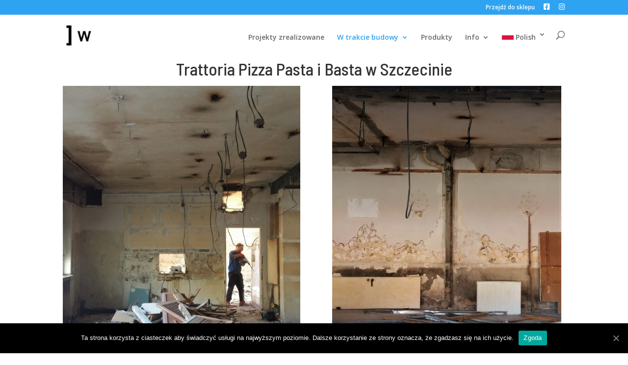

--- FILE ---
content_type: text/html; charset=UTF-8
request_url: https://jarekwierzbicki.com/trattoria-pizza-pasta-i-basta-w-szczecinie/
body_size: 37724
content:
<!DOCTYPE html>
<html lang="pl-PL">
<head>
	<meta charset="UTF-8" />
<meta http-equiv="X-UA-Compatible" content="IE=edge">
	<link rel="pingback" href="https://jarekwierzbicki.com/xmlrpc.php" />

	<script type="text/javascript">
		document.documentElement.className = 'js';
	</script>

	<script>var et_site_url='https://jarekwierzbicki.com';var et_post_id='987';function et_core_page_resource_fallback(a,b){"undefined"===typeof b&&(b=a.sheet.cssRules&&0===a.sheet.cssRules.length);b&&(a.onerror=null,a.onload=null,a.href?a.href=et_site_url+"/?et_core_page_resource="+a.id+et_post_id:a.src&&(a.src=et_site_url+"/?et_core_page_resource="+a.id+et_post_id))}
</script>
	<!-- This site is optimized with the Yoast SEO plugin v15.9.2 - https://yoast.com/wordpress/plugins/seo/ -->
	<title>Trattoria Pizza Pasta i Basta w Szczecinie - Jarek Wierzbicki</title>
	<meta name="robots" content="index, follow, max-snippet:-1, max-image-preview:large, max-video-preview:-1" />
	<link rel="canonical" href="https://jarekwierzbicki.com/trattoria-pizza-pasta-i-basta-w-szczecinie/" />
	<meta property="og:locale" content="pl_PL" />
	<meta property="og:type" content="article" />
	<meta property="og:title" content="Trattoria Pizza Pasta i Basta w Szczecinie - Jarek Wierzbicki" />
	<meta property="og:url" content="https://jarekwierzbicki.com/trattoria-pizza-pasta-i-basta-w-szczecinie/" />
	<meta property="og:site_name" content="Jarek Wierzbicki" />
	<meta property="article:modified_time" content="2020-07-15T08:13:26+00:00" />
	<meta name="twitter:card" content="summary_large_image" />
	<meta name="twitter:label1" content="Est. reading time">
	<meta name="twitter:data1" content="6 minut">
	<script type="application/ld+json" class="yoast-schema-graph">{"@context":"https://schema.org","@graph":[{"@type":"WebSite","@id":"https://jarekwierzbicki.com/#website","url":"https://jarekwierzbicki.com/","name":"Jarek Wierzbicki","description":"otoczenie na miar\u0119","potentialAction":[{"@type":"SearchAction","target":"https://jarekwierzbicki.com/?s={search_term_string}","query-input":"required name=search_term_string"}],"inLanguage":"pl-PL"},{"@type":"WebPage","@id":"https://jarekwierzbicki.com/trattoria-pizza-pasta-i-basta-w-szczecinie/#webpage","url":"https://jarekwierzbicki.com/trattoria-pizza-pasta-i-basta-w-szczecinie/","name":"Trattoria Pizza Pasta i Basta w Szczecinie - Jarek Wierzbicki","isPartOf":{"@id":"https://jarekwierzbicki.com/#website"},"datePublished":"2020-07-15T08:12:00+00:00","dateModified":"2020-07-15T08:13:26+00:00","breadcrumb":{"@id":"https://jarekwierzbicki.com/trattoria-pizza-pasta-i-basta-w-szczecinie/#breadcrumb"},"inLanguage":"pl-PL","potentialAction":[{"@type":"ReadAction","target":["https://jarekwierzbicki.com/trattoria-pizza-pasta-i-basta-w-szczecinie/"]}]},{"@type":"BreadcrumbList","@id":"https://jarekwierzbicki.com/trattoria-pizza-pasta-i-basta-w-szczecinie/#breadcrumb","itemListElement":[{"@type":"ListItem","position":1,"item":{"@type":"WebPage","@id":"https://jarekwierzbicki.com/trattoria-pizza-pasta-i-basta-w-szczecinie/","url":"https://jarekwierzbicki.com/trattoria-pizza-pasta-i-basta-w-szczecinie/","name":"Trattoria Pizza Pasta i Basta w Szczecinie"}}]}]}</script>
	<!-- / Yoast SEO plugin. -->


<script type='application/javascript'>console.log('PixelYourSite Free version 9.4.2');</script>
<link rel='dns-prefetch' href='//fonts.googleapis.com' />
<link rel='dns-prefetch' href='//s.w.org' />
<link rel="alternate" type="application/rss+xml" title="Jarek Wierzbicki &raquo; Kanał z wpisami" href="https://jarekwierzbicki.com/feed/" />
<link rel="alternate" type="application/rss+xml" title="Jarek Wierzbicki &raquo; Kanał z komentarzami" href="https://jarekwierzbicki.com/comments/feed/" />
		<script type="text/javascript">
			window._wpemojiSettings = {"baseUrl":"https:\/\/s.w.org\/images\/core\/emoji\/13.0.0\/72x72\/","ext":".png","svgUrl":"https:\/\/s.w.org\/images\/core\/emoji\/13.0.0\/svg\/","svgExt":".svg","source":{"concatemoji":"https:\/\/jarekwierzbicki.com\/wp-includes\/js\/wp-emoji-release.min.js?ver=5.5.17"}};
			!function(e,a,t){var n,r,o,i=a.createElement("canvas"),p=i.getContext&&i.getContext("2d");function s(e,t){var a=String.fromCharCode;p.clearRect(0,0,i.width,i.height),p.fillText(a.apply(this,e),0,0);e=i.toDataURL();return p.clearRect(0,0,i.width,i.height),p.fillText(a.apply(this,t),0,0),e===i.toDataURL()}function c(e){var t=a.createElement("script");t.src=e,t.defer=t.type="text/javascript",a.getElementsByTagName("head")[0].appendChild(t)}for(o=Array("flag","emoji"),t.supports={everything:!0,everythingExceptFlag:!0},r=0;r<o.length;r++)t.supports[o[r]]=function(e){if(!p||!p.fillText)return!1;switch(p.textBaseline="top",p.font="600 32px Arial",e){case"flag":return s([127987,65039,8205,9895,65039],[127987,65039,8203,9895,65039])?!1:!s([55356,56826,55356,56819],[55356,56826,8203,55356,56819])&&!s([55356,57332,56128,56423,56128,56418,56128,56421,56128,56430,56128,56423,56128,56447],[55356,57332,8203,56128,56423,8203,56128,56418,8203,56128,56421,8203,56128,56430,8203,56128,56423,8203,56128,56447]);case"emoji":return!s([55357,56424,8205,55356,57212],[55357,56424,8203,55356,57212])}return!1}(o[r]),t.supports.everything=t.supports.everything&&t.supports[o[r]],"flag"!==o[r]&&(t.supports.everythingExceptFlag=t.supports.everythingExceptFlag&&t.supports[o[r]]);t.supports.everythingExceptFlag=t.supports.everythingExceptFlag&&!t.supports.flag,t.DOMReady=!1,t.readyCallback=function(){t.DOMReady=!0},t.supports.everything||(n=function(){t.readyCallback()},a.addEventListener?(a.addEventListener("DOMContentLoaded",n,!1),e.addEventListener("load",n,!1)):(e.attachEvent("onload",n),a.attachEvent("onreadystatechange",function(){"complete"===a.readyState&&t.readyCallback()})),(n=t.source||{}).concatemoji?c(n.concatemoji):n.wpemoji&&n.twemoji&&(c(n.twemoji),c(n.wpemoji)))}(window,document,window._wpemojiSettings);
		</script>
		<meta content="Divi v.4.5.7" name="generator"/><style type="text/css">
img.wp-smiley,
img.emoji {
	display: inline !important;
	border: none !important;
	box-shadow: none !important;
	height: 1em !important;
	width: 1em !important;
	margin: 0 .07em !important;
	vertical-align: -0.1em !important;
	background: none !important;
	padding: 0 !important;
}
</style>
	<link rel='stylesheet' id='dashicons-css'  href='https://jarekwierzbicki.com/wp-includes/css/dashicons.min.css?ver=5.5.17' type='text/css' media='all' />
<link rel='stylesheet' id='menu-icon-font-awesome-css'  href='https://jarekwierzbicki.com/wp-content/plugins/menu-icons/css/fontawesome/css/all.min.css?ver=5.15.4' type='text/css' media='all' />
<link rel='stylesheet' id='menu-icons-extra-css'  href='https://jarekwierzbicki.com/wp-content/plugins/menu-icons/css/extra.min.css?ver=0.13.20' type='text/css' media='all' />
<link rel='stylesheet' id='wp-block-library-css'  href='https://jarekwierzbicki.com/wp-includes/css/dist/block-library/style.min.css?ver=5.5.17' type='text/css' media='all' />
<link rel='stylesheet' id='cookie-notice-front-css'  href='https://jarekwierzbicki.com/wp-content/plugins/cookie-notice/css/front.min.css?ver=5.5.17' type='text/css' media='all' />
<link rel='stylesheet' id='divi-fonts-css'  href='https://fonts.googleapis.com/css?family=Open+Sans:300italic,400italic,600italic,700italic,800italic,400,300,600,700,800&#038;subset=latin,latin-ext&#038;display=swap' type='text/css' media='all' />
<link rel='stylesheet' id='divi-style-css'  href='https://jarekwierzbicki.com/wp-content/themes/Divi/style.css?ver=4.5.7' type='text/css' media='all' />
<link rel='stylesheet' id='et-builder-googlefonts-cached-css'  href='https://fonts.googleapis.com/css?family=Karla%3Aregular%2Citalic%2C700%2C700italic%7CBarlow+Semi+Condensed%3A100%2C100italic%2C200%2C200italic%2C300%2C300italic%2Cregular%2Citalic%2C500%2C500italic%2C600%2C600italic%2C700%2C700italic%2C800%2C800italic%2C900%2C900italic&#038;subset=latin-ext%2Clatin%2Cvietnamese&#038;display=swap&#038;ver=5.5.17' type='text/css' media='all' />
<link rel='stylesheet' id='wpforms-choicesjs-css'  href='https://jarekwierzbicki.com/wp-content/plugins/wpforms-lite/assets/css/integrations/divi/choices.min.css?ver=10.2.0' type='text/css' media='all' />
<script type='text/javascript' id='cookie-notice-front-js-extra'>
/* <![CDATA[ */
var cnArgs = {"ajaxUrl":"https:\/\/jarekwierzbicki.com\/wp-admin\/admin-ajax.php","nonce":"0ce2c02adf","hideEffect":"fade","position":"bottom","onScroll":"0","onScrollOffset":"100","onClick":"0","cookieName":"cookie_notice_accepted","cookieTime":"2592000","cookieTimeRejected":"2592000","cookiePath":"\/","cookieDomain":"","redirection":"0","cache":"0","refuse":"0","revokeCookies":"0","revokeCookiesOpt":"automatic","secure":"1","coronabarActive":"0"};
/* ]]> */
</script>
<script type='text/javascript' src='https://jarekwierzbicki.com/wp-content/plugins/cookie-notice/js/front.min.js?ver=1.3.2' id='cookie-notice-front-js'></script>
<script type='text/javascript' src='https://jarekwierzbicki.com/wp-includes/js/jquery/jquery.js?ver=1.12.4-wp' id='jquery-core-js'></script>
<script type='text/javascript' src='https://jarekwierzbicki.com/wp-content/themes/Divi/core/admin/js/es6-promise.auto.min.js?ver=5.5.17' id='es6-promise-js'></script>
<script type='text/javascript' id='et-core-api-spam-recaptcha-js-extra'>
/* <![CDATA[ */
var et_core_api_spam_recaptcha = {"site_key":"","page_action":{"action":"trattoria_pizza_pasta_i_basta_w_szczecinie"}};
/* ]]> */
</script>
<script type='text/javascript' src='https://jarekwierzbicki.com/wp-content/themes/Divi/core/admin/js/recaptcha.js?ver=5.5.17' id='et-core-api-spam-recaptcha-js'></script>
<script type='text/javascript' src='https://jarekwierzbicki.com/wp-content/plugins/pixelyoursite/dist/scripts/jquery.bind-first-0.2.3.min.js?ver=5.5.17' id='jquery-bind-first-js'></script>
<script type='text/javascript' src='https://jarekwierzbicki.com/wp-content/plugins/pixelyoursite/dist/scripts/js.cookie-2.1.3.min.js?ver=2.1.3' id='js-cookie-pys-js'></script>
<script type='text/javascript' id='pys-js-extra'>
/* <![CDATA[ */
var pysOptions = {"staticEvents":{"facebook":{"init_event":[{"delay":0,"type":"static","name":"PageView","pixelIds":["3160146834290926"],"eventID":"68b74e43-1940-4108-9dae-bff448bc42f1","params":{"page_title":"Trattoria Pizza Pasta i Basta w Szczecinie","post_type":"page","post_id":987,"plugin":"PixelYourSite","user_role":"guest","event_url":"jarekwierzbicki.com\/trattoria-pizza-pasta-i-basta-w-szczecinie\/"},"e_id":"init_event","ids":[],"hasTimeWindow":false,"timeWindow":0,"woo_order":"","edd_order":""}]}},"dynamicEvents":[],"triggerEvents":[],"triggerEventTypes":[],"facebook":{"pixelIds":["3160146834290926"],"advancedMatching":[],"removeMetadata":false,"contentParams":{"post_type":"page","post_id":987,"content_name":"Trattoria Pizza Pasta i Basta w Szczecinie"},"commentEventEnabled":true,"wooVariableAsSimple":false,"downloadEnabled":true,"formEventEnabled":true,"serverApiEnabled":true,"wooCRSendFromServer":false,"send_external_id":null},"debug":"","siteUrl":"https:\/\/jarekwierzbicki.com","ajaxUrl":"https:\/\/jarekwierzbicki.com\/wp-admin\/admin-ajax.php","ajax_event":"c686521564","enable_remove_download_url_param":"1","cookie_duration":"7","last_visit_duration":"60","enable_success_send_form":"","ajaxForServerEvent":"1","gdpr":{"ajax_enabled":false,"all_disabled_by_api":false,"facebook_disabled_by_api":false,"analytics_disabled_by_api":false,"google_ads_disabled_by_api":false,"pinterest_disabled_by_api":false,"bing_disabled_by_api":false,"externalID_disabled_by_api":false,"facebook_prior_consent_enabled":true,"analytics_prior_consent_enabled":true,"google_ads_prior_consent_enabled":null,"pinterest_prior_consent_enabled":true,"bing_prior_consent_enabled":true,"cookiebot_integration_enabled":false,"cookiebot_facebook_consent_category":"marketing","cookiebot_analytics_consent_category":"statistics","cookiebot_tiktok_consent_category":"marketing","cookiebot_google_ads_consent_category":null,"cookiebot_pinterest_consent_category":"marketing","cookiebot_bing_consent_category":"marketing","consent_magic_integration_enabled":false,"real_cookie_banner_integration_enabled":false,"cookie_notice_integration_enabled":false,"cookie_law_info_integration_enabled":false},"cookie":{"disabled_all_cookie":false,"disabled_advanced_form_data_cookie":false,"disabled_landing_page_cookie":false,"disabled_first_visit_cookie":false,"disabled_trafficsource_cookie":false,"disabled_utmTerms_cookie":false,"disabled_utmId_cookie":false},"woo":{"enabled":false},"edd":{"enabled":false}};
/* ]]> */
</script>
<script type='text/javascript' src='https://jarekwierzbicki.com/wp-content/plugins/pixelyoursite/dist/scripts/public.js?ver=9.4.2' id='pys-js'></script>
<link rel="https://api.w.org/" href="https://jarekwierzbicki.com/wp-json/" /><link rel="alternate" type="application/json" href="https://jarekwierzbicki.com/wp-json/wp/v2/pages/987" /><link rel="EditURI" type="application/rsd+xml" title="RSD" href="https://jarekwierzbicki.com/xmlrpc.php?rsd" />
<link rel="wlwmanifest" type="application/wlwmanifest+xml" href="https://jarekwierzbicki.com/wp-includes/wlwmanifest.xml" /> 
<meta name="generator" content="WordPress 5.5.17" />
<link rel='shortlink' href='https://jarekwierzbicki.com/?p=987' />
<link rel="alternate" type="application/json+oembed" href="https://jarekwierzbicki.com/wp-json/oembed/1.0/embed?url=https%3A%2F%2Fjarekwierzbicki.com%2Ftrattoria-pizza-pasta-i-basta-w-szczecinie%2F" />
<link rel="alternate" type="text/xml+oembed" href="https://jarekwierzbicki.com/wp-json/oembed/1.0/embed?url=https%3A%2F%2Fjarekwierzbicki.com%2Ftrattoria-pizza-pasta-i-basta-w-szczecinie%2F&#038;format=xml" />
<meta name="viewport" content="width=device-width, initial-scale=1.0, maximum-scale=1.0, user-scalable=0" /><link rel="icon" href="https://jarekwierzbicki.com/wp-content/uploads/2020/05/logo-1.png" sizes="32x32" />
<link rel="icon" href="https://jarekwierzbicki.com/wp-content/uploads/2020/05/logo-1.png" sizes="192x192" />
<link rel="apple-touch-icon" href="https://jarekwierzbicki.com/wp-content/uploads/2020/05/logo-1.png" />
<meta name="msapplication-TileImage" content="https://jarekwierzbicki.com/wp-content/uploads/2020/05/logo-1.png" />
<link rel="stylesheet" id="et-core-unified-987-cached-inline-styles" href="https://jarekwierzbicki.com/wp-content/et-cache/987/et-core-unified-987-17683672461959.min.css" onerror="et_core_page_resource_fallback(this, true)" onload="et_core_page_resource_fallback(this)" /><style id="wpforms-css-vars-root">
				:root {
					--wpforms-field-border-radius: 3px;
--wpforms-field-border-style: solid;
--wpforms-field-border-size: 1px;
--wpforms-field-background-color: #ffffff;
--wpforms-field-border-color: rgba( 0, 0, 0, 0.25 );
--wpforms-field-border-color-spare: rgba( 0, 0, 0, 0.25 );
--wpforms-field-text-color: rgba( 0, 0, 0, 0.7 );
--wpforms-field-menu-color: #ffffff;
--wpforms-label-color: rgba( 0, 0, 0, 0.85 );
--wpforms-label-sublabel-color: rgba( 0, 0, 0, 0.55 );
--wpforms-label-error-color: #d63637;
--wpforms-button-border-radius: 3px;
--wpforms-button-border-style: none;
--wpforms-button-border-size: 1px;
--wpforms-button-background-color: #066aab;
--wpforms-button-border-color: #066aab;
--wpforms-button-text-color: #ffffff;
--wpforms-page-break-color: #066aab;
--wpforms-background-image: none;
--wpforms-background-position: center center;
--wpforms-background-repeat: no-repeat;
--wpforms-background-size: cover;
--wpforms-background-width: 100px;
--wpforms-background-height: 100px;
--wpforms-background-color: rgba( 0, 0, 0, 0 );
--wpforms-background-url: none;
--wpforms-container-padding: 0px;
--wpforms-container-border-style: none;
--wpforms-container-border-width: 1px;
--wpforms-container-border-color: #000000;
--wpforms-container-border-radius: 3px;
--wpforms-field-size-input-height: 43px;
--wpforms-field-size-input-spacing: 15px;
--wpforms-field-size-font-size: 16px;
--wpforms-field-size-line-height: 19px;
--wpforms-field-size-padding-h: 14px;
--wpforms-field-size-checkbox-size: 16px;
--wpforms-field-size-sublabel-spacing: 5px;
--wpforms-field-size-icon-size: 1;
--wpforms-label-size-font-size: 16px;
--wpforms-label-size-line-height: 19px;
--wpforms-label-size-sublabel-font-size: 14px;
--wpforms-label-size-sublabel-line-height: 17px;
--wpforms-button-size-font-size: 17px;
--wpforms-button-size-height: 41px;
--wpforms-button-size-padding-h: 15px;
--wpforms-button-size-margin-top: 10px;
--wpforms-container-shadow-size-box-shadow: none;

				}
			</style></head>
<body class="page-template-default page page-id-987 cookies-not-set et_pb_button_helper_class et_fixed_nav et_show_nav et_secondary_nav_enabled et_secondary_nav_only_menu et_primary_nav_dropdown_animation_fade et_secondary_nav_dropdown_animation_fade et_header_style_left et_pb_footer_columns4 et_cover_background et_pb_gutter osx et_pb_gutters3 et_pb_pagebuilder_layout et_no_sidebar et_divi_theme et-db et_minified_js et_minified_css">
	<div id="page-container">

					<div id="top-header">
			<div class="container clearfix">

			
				<div id="et-secondary-menu">
				<ul id="et-secondary-nav" class="menu"><li class="menu-item menu-item-type-custom menu-item-object-custom menu-item-240"><a href="http://www.mala-rzecz.pl/">Przejdź do sklepu</a></li>
<li class="menu-item menu-item-type-custom menu-item-object-custom menu-item-238"><a href="https://www.facebook.com/jarek.wierzbicki.33/"><i class="_mi fab fa-facebook-square" aria-hidden="true"></i><span class="visuallyhidden">fb</span></a></li>
<li class="menu-item menu-item-type-custom menu-item-object-custom menu-item-239"><a href="https://www.instagram.com/jarek_wierzbicki_/"><i class="_mi fab fa-instagram" aria-hidden="true"></i><span class="visuallyhidden">ig</span></a></li>
</ul>				</div> <!-- #et-secondary-menu -->

			</div> <!-- .container -->
		</div> <!-- #top-header -->
		
	
			<header id="main-header" data-height-onload="66">
			<div class="container clearfix et_menu_container">
							<div class="logo_container">
					<span class="logo_helper"></span>
					<a href="https://jarekwierzbicki.com/">
						<img src="https://jarekwierzbicki.com/wp-content/themes/Divi/images/logo.png" alt="Jarek Wierzbicki" id="logo" data-height-percentage="54" />
					</a>
				</div>
							<div id="et-top-navigation" data-height="66" data-fixed-height="40">
											<nav id="top-menu-nav">
						<ul id="top-menu" class="nav"><li id="menu-item-658" class="menu-item menu-item-type-custom menu-item-object-custom menu-item-658"><a href="https://jarekwierzbicki.com//projects-projekty-zrealizowane/">Projekty zrealizowane</a></li>
<li id="menu-item-1002" class="menu-item menu-item-type-custom menu-item-object-custom current-menu-ancestor current-menu-parent menu-item-has-children menu-item-1002"><a href="#">W trakcie budowy</a>
<ul class="sub-menu">
	<li id="menu-item-1005" class="menu-item menu-item-type-post_type menu-item-object-page menu-item-1005"><a href="https://jarekwierzbicki.com/budynek-przy-pl-politechniki-4-w-warszawie/">Budynek przy Pl. Politechniki 4 w Warszawie</a></li>
	<li id="menu-item-1004" class="menu-item menu-item-type-post_type menu-item-object-page current-menu-item page_item page-item-987 current_page_item menu-item-1004"><a href="https://jarekwierzbicki.com/trattoria-pizza-pasta-i-basta-w-szczecinie/" aria-current="page">Trattoria Pizza Pasta i Basta w Szczecinie</a></li>
	<li id="menu-item-1003" class="menu-item menu-item-type-post_type menu-item-object-page menu-item-1003"><a href="https://jarekwierzbicki.com/restauracja-okinawa-w-berlin-mitte/">Restauracja Okinawa w Berlin Mitte</a></li>
</ul>
</li>
<li id="menu-item-889" class="menu-item menu-item-type-post_type menu-item-object-page menu-item-889"><a href="https://jarekwierzbicki.com/produkty/">Produkty</a></li>
<li id="menu-item-153" class="menu-item menu-item-type-post_type menu-item-object-page menu-item-has-children menu-item-153"><a href="https://jarekwierzbicki.com/info/">Info</a>
<ul class="sub-menu">
	<li id="menu-item-922" class="menu-item menu-item-type-post_type menu-item-object-page menu-item-922"><a href="https://jarekwierzbicki.com/o-mnie/">O mnie</a></li>
	<li id="menu-item-925" class="menu-item menu-item-type-post_type menu-item-object-page menu-item-925"><a href="https://jarekwierzbicki.com/moja-praca/">Moja praca</a></li>
	<li id="menu-item-956" class="menu-item menu-item-type-post_type menu-item-object-page menu-item-956"><a href="https://jarekwierzbicki.com/kontakt/">Kontakt</a></li>
	<li id="menu-item-945" class="menu-item menu-item-type-post_type menu-item-object-page menu-item-945"><a href="https://jarekwierzbicki.com/wlasnosc/">Własność</a></li>
</ul>
</li>
<li class="menu-item menu-item-gtranslate menu-item-has-children notranslate"><a href="#" data-gt-lang="pl" class="gt-current-wrapper notranslate"><img src="https://jarekwierzbicki.com/wp-content/plugins/gtranslate/flags/svg/pl.svg" width="24" height="24" alt="pl" loading="lazy"> <span>Polish</span></a><ul class="dropdown-menu sub-menu"><li class="menu-item menu-item-gtranslate-child"><a href="#" data-gt-lang="en" class="notranslate"><img src="https://jarekwierzbicki.com/wp-content/plugins/gtranslate/flags/svg/en.svg" width="24" height="24" alt="en" loading="lazy"> <span>English</span></a></li><li class="menu-item menu-item-gtranslate-child"><a href="#" data-gt-lang="de" class="notranslate"><img src="https://jarekwierzbicki.com/wp-content/plugins/gtranslate/flags/svg/de.svg" width="24" height="24" alt="de" loading="lazy"> <span>German</span></a></li><li class="menu-item menu-item-gtranslate-child"><a href="#" data-gt-lang="pl" class="gt-current-lang notranslate"><img src="https://jarekwierzbicki.com/wp-content/plugins/gtranslate/flags/svg/pl.svg" width="24" height="24" alt="pl" loading="lazy"> <span>Polish</span></a></li></ul></li></ul>						</nav>
					
					
					
										<div id="et_top_search">
						<span id="et_search_icon"></span>
					</div>
					
					<div id="et_mobile_nav_menu">
				<div class="mobile_nav closed">
					<span class="select_page">Zaznacz stronę</span>
					<span class="mobile_menu_bar mobile_menu_bar_toggle"></span>
				</div>
			</div>				</div> <!-- #et-top-navigation -->
			</div> <!-- .container -->
			<div class="et_search_outer">
				<div class="container et_search_form_container">
					<form role="search" method="get" class="et-search-form" action="https://jarekwierzbicki.com/">
					<input type="search" class="et-search-field" placeholder="Wyszukiwanie &hellip;" value="" name="s" title="Szukaj:" />					</form>
					<span class="et_close_search_field"></span>
				</div>
			</div>
		</header> <!-- #main-header -->
			<div id="et-main-area">
	
<div id="main-content">


			
				<article id="post-987" class="post-987 page type-page status-publish hentry">

				
					<div class="entry-content">
					<div id="et-boc" class="et-boc">
			
		<div class="et-l et-l--post">
			<div class="et_builder_inner_content et_pb_gutters3">
		<div class="et_pb_section et_pb_section_0 et_section_regular" >
				
				
				
				
					<div class="et_pb_row et_pb_row_0">
				<div class="et_pb_column et_pb_column_4_4 et_pb_column_0  et_pb_css_mix_blend_mode_passthrough et-last-child">
				
				
				<div class="et_pb_module et_pb_text et_pb_text_0  et_pb_text_align_left et_pb_bg_layout_light">
				
				
				<div class="et_pb_text_inner"><h1 style="text-align: center;">Trattoria Pizza Pasta i Basta w Szczecinie<br />
</h1></div>
			</div> <!-- .et_pb_text -->
			</div> <!-- .et_pb_column -->
				
				
			</div> <!-- .et_pb_row --><div class="et_pb_row et_pb_row_1">
				<div class="et_pb_column et_pb_column_1_2 et_pb_column_1  et_pb_css_mix_blend_mode_passthrough">
				
				
				<div class="et_pb_module et_pb_image et_pb_image_0">
				
				
				<a href="https://jarekwierzbicki.com//wp-content/uploads/2020/07/projekt-w-trakcie-realizacji-Jarek-Wierzbicki-2.jpg" class="et_pb_lightbox_image" title=""><span class="et_pb_image_wrap "><img src="https://jarekwierzbicki.com//wp-content/uploads/2020/07/projekt-w-trakcie-realizacji-Jarek-Wierzbicki-2.jpg" alt="" title="projekt w trakcie realizacji Jarek Wierzbicki (2)" srcset="https://jarekwierzbicki.com/wp-content/uploads/2020/07/projekt-w-trakcie-realizacji-Jarek-Wierzbicki-2.jpg 1864w, https://jarekwierzbicki.com/wp-content/uploads/2020/07/projekt-w-trakcie-realizacji-Jarek-Wierzbicki-2-1280x1592.jpg 1280w, https://jarekwierzbicki.com/wp-content/uploads/2020/07/projekt-w-trakcie-realizacji-Jarek-Wierzbicki-2-980x1219.jpg 980w, https://jarekwierzbicki.com/wp-content/uploads/2020/07/projekt-w-trakcie-realizacji-Jarek-Wierzbicki-2-480x597.jpg 480w" sizes="(min-width: 0px) and (max-width: 480px) 480px, (min-width: 481px) and (max-width: 980px) 980px, (min-width: 981px) and (max-width: 1280px) 1280px, (min-width: 1281px) 1864px, 100vw" /></span></a>
			</div>
			</div> <!-- .et_pb_column --><div class="et_pb_column et_pb_column_1_2 et_pb_column_2  et_pb_css_mix_blend_mode_passthrough et-last-child">
				
				
				<div class="et_pb_module et_pb_image et_pb_image_1">
				
				
				<a href="https://jarekwierzbicki.com//wp-content/uploads/2020/07/projekt-w-trakcie-realizacji-Jarek-Wierzbicki-3.jpg" class="et_pb_lightbox_image" title=""><span class="et_pb_image_wrap "><img src="https://jarekwierzbicki.com//wp-content/uploads/2020/07/projekt-w-trakcie-realizacji-Jarek-Wierzbicki-3.jpg" alt="" title="projekt w trakcie realizacji Jarek Wierzbicki (3)" srcset="https://jarekwierzbicki.com/wp-content/uploads/2020/07/projekt-w-trakcie-realizacji-Jarek-Wierzbicki-3.jpg 1770w, https://jarekwierzbicki.com/wp-content/uploads/2020/07/projekt-w-trakcie-realizacji-Jarek-Wierzbicki-3-1280x1652.jpg 1280w, https://jarekwierzbicki.com/wp-content/uploads/2020/07/projekt-w-trakcie-realizacji-Jarek-Wierzbicki-3-980x1265.jpg 980w, https://jarekwierzbicki.com/wp-content/uploads/2020/07/projekt-w-trakcie-realizacji-Jarek-Wierzbicki-3-480x619.jpg 480w" sizes="(min-width: 0px) and (max-width: 480px) 480px, (min-width: 481px) and (max-width: 980px) 980px, (min-width: 981px) and (max-width: 1280px) 1280px, (min-width: 1281px) 1770px, 100vw" /></span></a>
			</div>
			</div> <!-- .et_pb_column -->
				
				
			</div> <!-- .et_pb_row --><div class="et_pb_row et_pb_row_2">
				<div class="et_pb_column et_pb_column_4_4 et_pb_column_3  et_pb_css_mix_blend_mode_passthrough et-last-child">
				
				
				<div class="et_pb_module et_pb_text et_pb_text_1  et_pb_text_align_left et_pb_bg_layout_light">
				
				
				<div class="et_pb_text_inner"><p style="text-align: justify;">Opracowanie kompleksowego projektu wnętrz i elewacji dla nowo powstającej Trattorii. </p></div>
			</div> <!-- .et_pb_text -->
			</div> <!-- .et_pb_column -->
				
				
			</div> <!-- .et_pb_row --><div class="et_pb_row et_pb_row_3">
				<div class="et_pb_column et_pb_column_4_4 et_pb_column_4  et_pb_css_mix_blend_mode_passthrough et-last-child">
				
				
				<div class="et_pb_button_module_wrapper et_pb_button_0_wrapper et_pb_button_alignment_center et_pb_module ">
				<a class="et_pb_button et_pb_custom_button_icon et_pb_button_0 et_hover_enabled et_pb_bg_layout_dark" href="https://jarekwierzbicki.com//" data-icon="&#x38;">Strona główna</a>
			</div>
			</div> <!-- .et_pb_column -->
				
				
			</div> <!-- .et_pb_row -->
				
				
			</div> <!-- .et_pb_section --><div class="et_pb_section et_pb_section_2 et_pb_with_background et_section_regular" >
				
				
				
				
					<div class="et_pb_row et_pb_row_4">
				<div class="et_pb_column et_pb_column_1_2 et_pb_column_5  et_pb_css_mix_blend_mode_passthrough">
				
				
				<div class="et_pb_module et_pb_text et_pb_text_2  et_pb_text_align_left et_pb_bg_layout_dark">
				
				
				<div class="et_pb_text_inner"><h2>Nie wiesz jak zacząć ?<br /> Umów się na wstępne i<br /> niezobowiązujące spotkanie.</h2>
<p>W trakcie rozmowy, omówimy specyfikę Twoich potrzeb i określimy możliwy zarys współpracy.<br />
Rafinowanie rozwiązań o wysokim stopniu dopasowania to proces który nie lubi pośpiechu. Warto przygotować na ten cel więcej czasu, rozpoczynając działania z rozsądnym wyprzedzeniem. Dzięki temu zwiększamy szanse aby rezultat stał się dużo lepszy niż tylko zadowalający.</div>
			</div> <!-- .et_pb_text -->
			</div> <!-- .et_pb_column --><div class="et_pb_column et_pb_column_1_2 et_pb_column_6  et_pb_css_mix_blend_mode_passthrough et-last-child">
				
				
				
			<div id="et_pb_contact_form_0" class="et_pb_module et_pb_contact_form_0 et_pb_contact_form_container clearfix" data-form_unique_num="0">
				
				
				<h1 class="et_pb_contact_main_title">Prześlij nam wiadomość</h1>
				<div class="et-pb-contact-message"></div>
				
				<div class="et_pb_contact">
					<form class="et_pb_contact_form clearfix" method="post" action="https://jarekwierzbicki.com/trattoria-pizza-pasta-i-basta-w-szczecinie/">
						<p class="et_pb_contact_field et_pb_contact_field_0 et_pb_contact_field_half" data-id="name" data-type="input">
				
				
				<label for="et_pb_contact_name_0" class="et_pb_contact_form_label">Imię i Nazwisko</label>
				<input type="text" id="et_pb_contact_name_0" class="input" value="" name="et_pb_contact_name_0" data-required_mark="required" data-field_type="input" data-original_id="name" placeholder="Imię i Nazwisko">
			</p><p class="et_pb_contact_field et_pb_contact_field_1 et_pb_contact_field_half et_pb_contact_field_last" data-id="email" data-type="email">
				
				
				<label for="et_pb_contact_email_0" class="et_pb_contact_form_label">Email</label>
				<input type="text" id="et_pb_contact_email_0" class="input" value="" name="et_pb_contact_email_0" data-required_mark="required" data-field_type="email" data-original_id="email" placeholder="Email">
			</p><p class="et_pb_contact_field et_pb_contact_field_2 et_pb_contact_field_last" data-id="message" data-type="text">
				
				
				<label for="et_pb_contact_message_0" class="et_pb_contact_form_label">Wiadomość</label>
				<textarea name="et_pb_contact_message_0" id="et_pb_contact_message_0" class="et_pb_contact_message input" data-required_mark="required" data-field_type="text" data-original_id="message" placeholder="Wiadomość"></textarea>
			</p><p class="et_pb_contact_field et_pb_contact_field_3 et_pb_contact_field_last" data-id="field_4" data-type="checkbox">
				
				
				<label for="et_pb_contact_field_4_0" class="et_pb_contact_form_label"> </label>
				<input class="et_pb_checkbox_handle" type="hidden" name="et_pb_contact_field_4_0" data-required_mark="required" data-field_type="checkbox" data-original_id="field_4">
					<span class="et_pb_contact_field_options_wrapper">
						<span class="et_pb_contact_field_options_title"> </span>
						<span class="et_pb_contact_field_options_list"><span class="et_pb_contact_field_checkbox">
							<input type="checkbox" id="et_pb_contact_field_4_3_0" class="input" value="Wyrażam zgodę na przetwarzanie przez jarekwierzbicki.com moich danych osobowych zawartych w formularzu kontaktowym w celu przygotowania i przesłania oferty." checked="checked" data-id="-1">
							<label for="et_pb_contact_field_4_3_0"><i></i>Wyrażam zgodę na przetwarzanie przez jarekwierzbicki.com moich danych osobowych zawartych w formularzu kontaktowym w celu przygotowania i przesłania oferty.</label>
						</span></span>
					</span>
			</p>
						<input type="hidden" value="et_contact_proccess" name="et_pb_contactform_submit_0"/>
						<div class="et_contact_bottom_container">
							
			<div class="et_pb_contact_right">
				<p class="clearfix">
					<span class="et_pb_contact_captcha_question">15 + 10</span> = <input type="text" size="2" class="input et_pb_contact_captcha" data-first_digit="15" data-second_digit="10" value="" name="et_pb_contact_captcha_0" data-required_mark="required" autocomplete="off">
				</p>
			</div><!-- .et_pb_contact_right -->
							<button type="submit" name="et_builder_submit_button" class="et_pb_contact_submit et_pb_button et_pb_custom_button_icon" data-icon="&#x4e;">Wyślij</button>
						</div>
						<input type="hidden" id="_wpnonce-et-pb-contact-form-submitted-0" name="_wpnonce-et-pb-contact-form-submitted-0" value="2657f910d0" /><input type="hidden" name="_wp_http_referer" value="/trattoria-pizza-pasta-i-basta-w-szczecinie/" />
					</form>
				</div> <!-- .et_pb_contact -->
			</div> <!-- .et_pb_contact_form_container -->
			
			</div> <!-- .et_pb_column -->
				
				
			</div> <!-- .et_pb_row -->
				
				
			</div> <!-- .et_pb_section -->		</div><!-- .et_builder_inner_content -->
	</div><!-- .et-l -->
	
			
		</div><!-- #et-boc -->
							</div> <!-- .entry-content -->

				
				</article> <!-- .et_pb_post -->

			

</div> <!-- #main-content -->


			<footer id="main-footer">
				

		
				<div id="footer-bottom">
					<div class="container clearfix">
				<ul class="et-social-icons">

	<li class="et-social-icon et-social-facebook">
		<a href="#" class="icon">
			<span>Facebook</span>
		</a>
	</li>
	<li class="et-social-icon et-social-twitter">
		<a href="#" class="icon">
			<span>Twitter</span>
		</a>
	</li>
	<li class="et-social-icon et-social-google-plus">
		<a href="#" class="icon">
			<span>Google</span>
		</a>
	</li>
	<li class="et-social-icon et-social-instagram">
		<a href="#" class="icon">
			<span>Instagram</span>
		</a>
	</li>
	<li class="et-social-icon et-social-rss">
		<a href="" class="icon">
			<span>RSS</span>
		</a>
	</li>

</ul><p id="footer-info">Zaprojektowane przez <a href="http://www.elegantthemes.com" title="Premium WordPress Themes">Elegant Themes</a> | Obsługiwane przez <a href="http://www.wordpress.org">WordPress</a></p>					</div>	<!-- .container -->
				</div>
			</footer> <!-- #main-footer -->
		</div> <!-- #et-main-area -->


	</div> <!-- #page-container -->

	<noscript><img height="1" width="1" style="display: none;" src="https://www.facebook.com/tr?id=3160146834290926&ev=PageView&noscript=1&cd%5Bpage_title%5D=Trattoria+Pizza+Pasta+i+Basta+w+Szczecinie&cd%5Bpost_type%5D=page&cd%5Bpost_id%5D=987&cd%5Bplugin%5D=PixelYourSite&cd%5Buser_role%5D=guest&cd%5Bevent_url%5D=jarekwierzbicki.com%2Ftrattoria-pizza-pasta-i-basta-w-szczecinie%2F" alt=""></noscript>
<script type='text/javascript' id='divi-custom-script-js-extra'>
/* <![CDATA[ */
var DIVI = {"item_count":"%d Item","items_count":"%d Items"};
var et_shortcodes_strings = {"previous":"Poprzednie","next":"Nast\u0119pne"};
var et_pb_custom = {"ajaxurl":"https:\/\/jarekwierzbicki.com\/wp-admin\/admin-ajax.php","images_uri":"https:\/\/jarekwierzbicki.com\/wp-content\/themes\/Divi\/images","builder_images_uri":"https:\/\/jarekwierzbicki.com\/wp-content\/themes\/Divi\/includes\/builder\/images","et_frontend_nonce":"5355deefc4","subscription_failed":"Prosz\u0119, sprawd\u017a pola poni\u017cej, aby upewni\u0107 si\u0119, \u017ce wpisa\u0142e\u015b poprawn\u0105 informacj\u0119.","et_ab_log_nonce":"0992215951","fill_message":"Prosz\u0119 wype\u0142ni\u0107 nast\u0119puj\u0105ce pola:","contact_error_message":"Napraw poni\u017csze b\u0142\u0119dy:","invalid":"Nieprawid\u0142owy adres e-mail","captcha":"Captcha","prev":"Przed","previous":"Poprzednie","next":"Dalej","wrong_captcha":"Wpisa\u0142e\u015b\/-a\u015b w captcha nieprawid\u0142owy numer.","wrong_checkbox":"Checkbox","ignore_waypoints":"no","is_divi_theme_used":"1","widget_search_selector":".widget_search","ab_tests":[],"is_ab_testing_active":"","page_id":"987","unique_test_id":"","ab_bounce_rate":"5","is_cache_plugin_active":"no","is_shortcode_tracking":"","tinymce_uri":""}; var et_frontend_scripts = {"builderCssContainerPrefix":"#et-boc","builderCssLayoutPrefix":"#et-boc .et-l"};
var et_pb_box_shadow_elements = [];
var et_pb_motion_elements = {"desktop":[],"tablet":[],"phone":[]};
/* ]]> */
</script>
<script type='text/javascript' src='https://jarekwierzbicki.com/wp-content/themes/Divi/js/custom.unified.js?ver=4.5.7' id='divi-custom-script-js'></script>
<script type='text/javascript' src='https://jarekwierzbicki.com/wp-content/themes/Divi/core/admin/js/common.js?ver=4.5.7' id='et-core-common-js'></script>
<script type='text/javascript' src='https://jarekwierzbicki.com/wp-includes/js/wp-embed.min.js?ver=5.5.17' id='wp-embed-js'></script>
<script type='text/javascript' id='gt_widget_script_66429136-js-before'>
window.gtranslateSettings = /* document.write */ window.gtranslateSettings || {};window.gtranslateSettings['66429136'] = {"default_language":"pl","languages":["en","de","pl"],"url_structure":"none","flag_style":"2d","flag_size":24,"alt_flags":[],"flags_location":"\/wp-content\/plugins\/gtranslate\/flags\/"};
</script><script src="https://jarekwierzbicki.com/wp-content/plugins/gtranslate/js/base.js?ver=5.5.17" data-no-optimize="1" data-no-minify="1" data-gt-orig-url="/trattoria-pizza-pasta-i-basta-w-szczecinie/" data-gt-orig-domain="jarekwierzbicki.com" data-gt-widget-id="66429136" defer></script>
		<!-- Cookie Notice plugin v1.3.2 by Digital Factory https://dfactory.eu/ -->
		<div id="cookie-notice" role="banner" class="cookie-notice-hidden cookie-revoke-hidden cn-position-bottom" aria-label="Informacja o ciasteczkach" style="background-color: rgba(0,0,0,1);"><div class="cookie-notice-container" style="color: #fff;"><span id="cn-notice-text" class="cn-text-container">Ta strona korzysta z ciasteczek aby świadczyć usługi na najwyższym poziomie. Dalsze korzystanie ze strony oznacza, że zgadzasz się na ich użycie.</span><span id="cn-notice-buttons" class="cn-buttons-container"><a href="#" id="cn-accept-cookie" data-cookie-set="accept" class="cn-set-cookie cn-button bootstrap" aria-label="Zgoda">Zgoda</a></span><a href="javascript:void(0);" id="cn-close-notice" data-cookie-set="accept" class="cn-close-icon" aria-label="Zgoda"></a></div>
			
		</div>
		<!-- / Cookie Notice plugin --></body>
</html>
